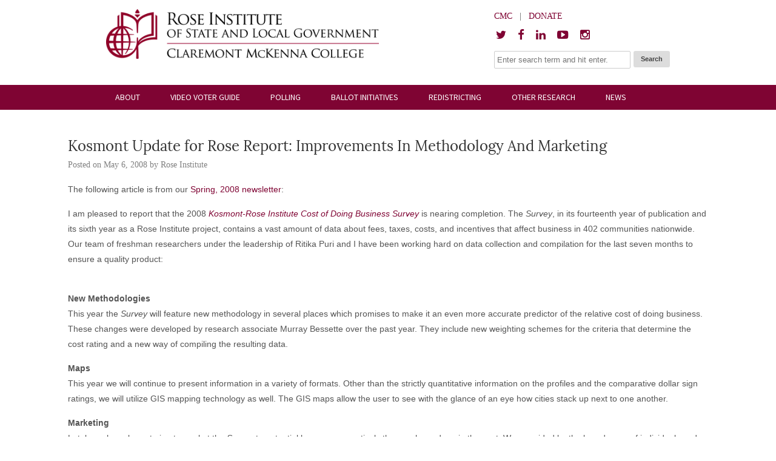

--- FILE ---
content_type: text/html; charset=UTF-8
request_url: https://roseinstitute.org/295/
body_size: 13522
content:
<!DOCTYPE HTML><html lang="en-US">

<head>
<meta charset="UTF-8" />
<link rel="profile" href="http://gmpg.org/xfn/11" />
<title>Kosmont Update for Rose Report: Improvements In Methodology And Marketing | The Rose Institute of State and Local Government</title>
<meta name='robots' content='max-image-preview:large' />
	<style>img:is([sizes="auto" i], [sizes^="auto," i]) { contain-intrinsic-size: 3000px 1500px }</style>
	<link rel='dns-prefetch' href='//maps.googleapis.com' />
<link rel='dns-prefetch' href='//use.typekit.net' />
<link rel="canonical" href="https://roseinstitute.org/295/" />
		<!-- This site uses the Google Analytics by MonsterInsights plugin v9.6.1 - Using Analytics tracking - https://www.monsterinsights.com/ -->
							<script src="//www.googletagmanager.com/gtag/js?id=G-PRDQELMHWE"  data-cfasync="false" data-wpfc-render="false" type="text/javascript" async></script>
			<script data-cfasync="false" data-wpfc-render="false" type="text/javascript">
				var mi_version = '9.6.1';
				var mi_track_user = true;
				var mi_no_track_reason = '';
								var MonsterInsightsDefaultLocations = {"page_location":"https:\/\/roseinstitute.org\/295\/"};
								if ( typeof MonsterInsightsPrivacyGuardFilter === 'function' ) {
					var MonsterInsightsLocations = (typeof MonsterInsightsExcludeQuery === 'object') ? MonsterInsightsPrivacyGuardFilter( MonsterInsightsExcludeQuery ) : MonsterInsightsPrivacyGuardFilter( MonsterInsightsDefaultLocations );
				} else {
					var MonsterInsightsLocations = (typeof MonsterInsightsExcludeQuery === 'object') ? MonsterInsightsExcludeQuery : MonsterInsightsDefaultLocations;
				}

								var disableStrs = [
										'ga-disable-G-PRDQELMHWE',
									];

				/* Function to detect opted out users */
				function __gtagTrackerIsOptedOut() {
					for (var index = 0; index < disableStrs.length; index++) {
						if (document.cookie.indexOf(disableStrs[index] + '=true') > -1) {
							return true;
						}
					}

					return false;
				}

				/* Disable tracking if the opt-out cookie exists. */
				if (__gtagTrackerIsOptedOut()) {
					for (var index = 0; index < disableStrs.length; index++) {
						window[disableStrs[index]] = true;
					}
				}

				/* Opt-out function */
				function __gtagTrackerOptout() {
					for (var index = 0; index < disableStrs.length; index++) {
						document.cookie = disableStrs[index] + '=true; expires=Thu, 31 Dec 2099 23:59:59 UTC; path=/';
						window[disableStrs[index]] = true;
					}
				}

				if ('undefined' === typeof gaOptout) {
					function gaOptout() {
						__gtagTrackerOptout();
					}
				}
								window.dataLayer = window.dataLayer || [];

				window.MonsterInsightsDualTracker = {
					helpers: {},
					trackers: {},
				};
				if (mi_track_user) {
					function __gtagDataLayer() {
						dataLayer.push(arguments);
					}

					function __gtagTracker(type, name, parameters) {
						if (!parameters) {
							parameters = {};
						}

						if (parameters.send_to) {
							__gtagDataLayer.apply(null, arguments);
							return;
						}

						if (type === 'event') {
														parameters.send_to = monsterinsights_frontend.v4_id;
							var hookName = name;
							if (typeof parameters['event_category'] !== 'undefined') {
								hookName = parameters['event_category'] + ':' + name;
							}

							if (typeof MonsterInsightsDualTracker.trackers[hookName] !== 'undefined') {
								MonsterInsightsDualTracker.trackers[hookName](parameters);
							} else {
								__gtagDataLayer('event', name, parameters);
							}
							
						} else {
							__gtagDataLayer.apply(null, arguments);
						}
					}

					__gtagTracker('js', new Date());
					__gtagTracker('set', {
						'developer_id.dZGIzZG': true,
											});
					if ( MonsterInsightsLocations.page_location ) {
						__gtagTracker('set', MonsterInsightsLocations);
					}
										__gtagTracker('config', 'G-PRDQELMHWE', {"forceSSL":"true","link_attribution":"true"} );
															window.gtag = __gtagTracker;										(function () {
						/* https://developers.google.com/analytics/devguides/collection/analyticsjs/ */
						/* ga and __gaTracker compatibility shim. */
						var noopfn = function () {
							return null;
						};
						var newtracker = function () {
							return new Tracker();
						};
						var Tracker = function () {
							return null;
						};
						var p = Tracker.prototype;
						p.get = noopfn;
						p.set = noopfn;
						p.send = function () {
							var args = Array.prototype.slice.call(arguments);
							args.unshift('send');
							__gaTracker.apply(null, args);
						};
						var __gaTracker = function () {
							var len = arguments.length;
							if (len === 0) {
								return;
							}
							var f = arguments[len - 1];
							if (typeof f !== 'object' || f === null || typeof f.hitCallback !== 'function') {
								if ('send' === arguments[0]) {
									var hitConverted, hitObject = false, action;
									if ('event' === arguments[1]) {
										if ('undefined' !== typeof arguments[3]) {
											hitObject = {
												'eventAction': arguments[3],
												'eventCategory': arguments[2],
												'eventLabel': arguments[4],
												'value': arguments[5] ? arguments[5] : 1,
											}
										}
									}
									if ('pageview' === arguments[1]) {
										if ('undefined' !== typeof arguments[2]) {
											hitObject = {
												'eventAction': 'page_view',
												'page_path': arguments[2],
											}
										}
									}
									if (typeof arguments[2] === 'object') {
										hitObject = arguments[2];
									}
									if (typeof arguments[5] === 'object') {
										Object.assign(hitObject, arguments[5]);
									}
									if ('undefined' !== typeof arguments[1].hitType) {
										hitObject = arguments[1];
										if ('pageview' === hitObject.hitType) {
											hitObject.eventAction = 'page_view';
										}
									}
									if (hitObject) {
										action = 'timing' === arguments[1].hitType ? 'timing_complete' : hitObject.eventAction;
										hitConverted = mapArgs(hitObject);
										__gtagTracker('event', action, hitConverted);
									}
								}
								return;
							}

							function mapArgs(args) {
								var arg, hit = {};
								var gaMap = {
									'eventCategory': 'event_category',
									'eventAction': 'event_action',
									'eventLabel': 'event_label',
									'eventValue': 'event_value',
									'nonInteraction': 'non_interaction',
									'timingCategory': 'event_category',
									'timingVar': 'name',
									'timingValue': 'value',
									'timingLabel': 'event_label',
									'page': 'page_path',
									'location': 'page_location',
									'title': 'page_title',
									'referrer' : 'page_referrer',
								};
								for (arg in args) {
																		if (!(!args.hasOwnProperty(arg) || !gaMap.hasOwnProperty(arg))) {
										hit[gaMap[arg]] = args[arg];
									} else {
										hit[arg] = args[arg];
									}
								}
								return hit;
							}

							try {
								f.hitCallback();
							} catch (ex) {
							}
						};
						__gaTracker.create = newtracker;
						__gaTracker.getByName = newtracker;
						__gaTracker.getAll = function () {
							return [];
						};
						__gaTracker.remove = noopfn;
						__gaTracker.loaded = true;
						window['__gaTracker'] = __gaTracker;
					})();
									} else {
										console.log("");
					(function () {
						function __gtagTracker() {
							return null;
						}

						window['__gtagTracker'] = __gtagTracker;
						window['gtag'] = __gtagTracker;
					})();
									}
			</script>
				<!-- / Google Analytics by MonsterInsights -->
		<script type="text/javascript">
/* <![CDATA[ */
window._wpemojiSettings = {"baseUrl":"https:\/\/s.w.org\/images\/core\/emoji\/16.0.1\/72x72\/","ext":".png","svgUrl":"https:\/\/s.w.org\/images\/core\/emoji\/16.0.1\/svg\/","svgExt":".svg","source":{"concatemoji":"https:\/\/s10294.pcdn.co\/wp-includes\/js\/wp-emoji-release.min.js?ver=6.8.3"}};
/*! This file is auto-generated */
!function(s,n){var o,i,e;function c(e){try{var t={supportTests:e,timestamp:(new Date).valueOf()};sessionStorage.setItem(o,JSON.stringify(t))}catch(e){}}function p(e,t,n){e.clearRect(0,0,e.canvas.width,e.canvas.height),e.fillText(t,0,0);var t=new Uint32Array(e.getImageData(0,0,e.canvas.width,e.canvas.height).data),a=(e.clearRect(0,0,e.canvas.width,e.canvas.height),e.fillText(n,0,0),new Uint32Array(e.getImageData(0,0,e.canvas.width,e.canvas.height).data));return t.every(function(e,t){return e===a[t]})}function u(e,t){e.clearRect(0,0,e.canvas.width,e.canvas.height),e.fillText(t,0,0);for(var n=e.getImageData(16,16,1,1),a=0;a<n.data.length;a++)if(0!==n.data[a])return!1;return!0}function f(e,t,n,a){switch(t){case"flag":return n(e,"\ud83c\udff3\ufe0f\u200d\u26a7\ufe0f","\ud83c\udff3\ufe0f\u200b\u26a7\ufe0f")?!1:!n(e,"\ud83c\udde8\ud83c\uddf6","\ud83c\udde8\u200b\ud83c\uddf6")&&!n(e,"\ud83c\udff4\udb40\udc67\udb40\udc62\udb40\udc65\udb40\udc6e\udb40\udc67\udb40\udc7f","\ud83c\udff4\u200b\udb40\udc67\u200b\udb40\udc62\u200b\udb40\udc65\u200b\udb40\udc6e\u200b\udb40\udc67\u200b\udb40\udc7f");case"emoji":return!a(e,"\ud83e\udedf")}return!1}function g(e,t,n,a){var r="undefined"!=typeof WorkerGlobalScope&&self instanceof WorkerGlobalScope?new OffscreenCanvas(300,150):s.createElement("canvas"),o=r.getContext("2d",{willReadFrequently:!0}),i=(o.textBaseline="top",o.font="600 32px Arial",{});return e.forEach(function(e){i[e]=t(o,e,n,a)}),i}function t(e){var t=s.createElement("script");t.src=e,t.defer=!0,s.head.appendChild(t)}"undefined"!=typeof Promise&&(o="wpEmojiSettingsSupports",i=["flag","emoji"],n.supports={everything:!0,everythingExceptFlag:!0},e=new Promise(function(e){s.addEventListener("DOMContentLoaded",e,{once:!0})}),new Promise(function(t){var n=function(){try{var e=JSON.parse(sessionStorage.getItem(o));if("object"==typeof e&&"number"==typeof e.timestamp&&(new Date).valueOf()<e.timestamp+604800&&"object"==typeof e.supportTests)return e.supportTests}catch(e){}return null}();if(!n){if("undefined"!=typeof Worker&&"undefined"!=typeof OffscreenCanvas&&"undefined"!=typeof URL&&URL.createObjectURL&&"undefined"!=typeof Blob)try{var e="postMessage("+g.toString()+"("+[JSON.stringify(i),f.toString(),p.toString(),u.toString()].join(",")+"));",a=new Blob([e],{type:"text/javascript"}),r=new Worker(URL.createObjectURL(a),{name:"wpTestEmojiSupports"});return void(r.onmessage=function(e){c(n=e.data),r.terminate(),t(n)})}catch(e){}c(n=g(i,f,p,u))}t(n)}).then(function(e){for(var t in e)n.supports[t]=e[t],n.supports.everything=n.supports.everything&&n.supports[t],"flag"!==t&&(n.supports.everythingExceptFlag=n.supports.everythingExceptFlag&&n.supports[t]);n.supports.everythingExceptFlag=n.supports.everythingExceptFlag&&!n.supports.flag,n.DOMReady=!1,n.readyCallback=function(){n.DOMReady=!0}}).then(function(){return e}).then(function(){var e;n.supports.everything||(n.readyCallback(),(e=n.source||{}).concatemoji?t(e.concatemoji):e.wpemoji&&e.twemoji&&(t(e.twemoji),t(e.wpemoji)))}))}((window,document),window._wpemojiSettings);
/* ]]> */
</script>


<!-- Stylesheets -->
<link rel='stylesheet' id='headway-google-fonts' href='//fonts.googleapis.com/css?family=Source+Sans+Pro%3A200%2C200italic%2C300%2C300italic%2Cregular%2Citalic%2C600%2C600italic%2C700%2C700italic%2C900%2C900italic|Source+Sans+Pro%3A200%2C200italic%2C300%2C300italic%2Cregular%2Citalic%2C600%2C600italic%2C700%2C700italic%2C900%2C900italic' type='text/css' media='all' />
<link rel='stylesheet' id='headway-slicknav-css' href='https://s10294.pcdn.co/wp-content/themes/headway/library/design/media/css/slicknav.css?ver=6.8.3' type='text/css' media='all' />
<link rel='stylesheet' id='headway-general-https-css' href='https://s10294.pcdn.co/wp-content/uploads/headway/cache/general-https-8848445.css?ver=6.8.3' type='text/css' media='all' />
<link rel='stylesheet' id='headway-layout-https-css' href='https://s10294.pcdn.co/wp-content/uploads/headway/cache/layout-https-f62e23c.css?ver=6.8.3' type='text/css' media='all' />
<link rel='stylesheet' id='headway-responsive-grid-https-css' href='https://s10294.pcdn.co/wp-content/uploads/headway/cache/responsive-grid-https-4042821.css?ver=6.8.3' type='text/css' media='all' />
<style id='wp-emoji-styles-inline-css' type='text/css'>

	img.wp-smiley, img.emoji {
		display: inline !important;
		border: none !important;
		box-shadow: none !important;
		height: 1em !important;
		width: 1em !important;
		margin: 0 0.07em !important;
		vertical-align: -0.1em !important;
		background: none !important;
		padding: 0 !important;
	}
</style>
<link rel='stylesheet' id='wp-block-library-css' href='https://s10294.pcdn.co/wp-includes/css/dist/block-library/style.min.css?ver=6.8.3' type='text/css' media='all' />
<style id='classic-theme-styles-inline-css' type='text/css'>
/*! This file is auto-generated */
.wp-block-button__link{color:#fff;background-color:#32373c;border-radius:9999px;box-shadow:none;text-decoration:none;padding:calc(.667em + 2px) calc(1.333em + 2px);font-size:1.125em}.wp-block-file__button{background:#32373c;color:#fff;text-decoration:none}
</style>
<style id='global-styles-inline-css' type='text/css'>
:root{--wp--preset--aspect-ratio--square: 1;--wp--preset--aspect-ratio--4-3: 4/3;--wp--preset--aspect-ratio--3-4: 3/4;--wp--preset--aspect-ratio--3-2: 3/2;--wp--preset--aspect-ratio--2-3: 2/3;--wp--preset--aspect-ratio--16-9: 16/9;--wp--preset--aspect-ratio--9-16: 9/16;--wp--preset--color--black: #000000;--wp--preset--color--cyan-bluish-gray: #abb8c3;--wp--preset--color--white: #ffffff;--wp--preset--color--pale-pink: #f78da7;--wp--preset--color--vivid-red: #cf2e2e;--wp--preset--color--luminous-vivid-orange: #ff6900;--wp--preset--color--luminous-vivid-amber: #fcb900;--wp--preset--color--light-green-cyan: #7bdcb5;--wp--preset--color--vivid-green-cyan: #00d084;--wp--preset--color--pale-cyan-blue: #8ed1fc;--wp--preset--color--vivid-cyan-blue: #0693e3;--wp--preset--color--vivid-purple: #9b51e0;--wp--preset--gradient--vivid-cyan-blue-to-vivid-purple: linear-gradient(135deg,rgba(6,147,227,1) 0%,rgb(155,81,224) 100%);--wp--preset--gradient--light-green-cyan-to-vivid-green-cyan: linear-gradient(135deg,rgb(122,220,180) 0%,rgb(0,208,130) 100%);--wp--preset--gradient--luminous-vivid-amber-to-luminous-vivid-orange: linear-gradient(135deg,rgba(252,185,0,1) 0%,rgba(255,105,0,1) 100%);--wp--preset--gradient--luminous-vivid-orange-to-vivid-red: linear-gradient(135deg,rgba(255,105,0,1) 0%,rgb(207,46,46) 100%);--wp--preset--gradient--very-light-gray-to-cyan-bluish-gray: linear-gradient(135deg,rgb(238,238,238) 0%,rgb(169,184,195) 100%);--wp--preset--gradient--cool-to-warm-spectrum: linear-gradient(135deg,rgb(74,234,220) 0%,rgb(151,120,209) 20%,rgb(207,42,186) 40%,rgb(238,44,130) 60%,rgb(251,105,98) 80%,rgb(254,248,76) 100%);--wp--preset--gradient--blush-light-purple: linear-gradient(135deg,rgb(255,206,236) 0%,rgb(152,150,240) 100%);--wp--preset--gradient--blush-bordeaux: linear-gradient(135deg,rgb(254,205,165) 0%,rgb(254,45,45) 50%,rgb(107,0,62) 100%);--wp--preset--gradient--luminous-dusk: linear-gradient(135deg,rgb(255,203,112) 0%,rgb(199,81,192) 50%,rgb(65,88,208) 100%);--wp--preset--gradient--pale-ocean: linear-gradient(135deg,rgb(255,245,203) 0%,rgb(182,227,212) 50%,rgb(51,167,181) 100%);--wp--preset--gradient--electric-grass: linear-gradient(135deg,rgb(202,248,128) 0%,rgb(113,206,126) 100%);--wp--preset--gradient--midnight: linear-gradient(135deg,rgb(2,3,129) 0%,rgb(40,116,252) 100%);--wp--preset--font-size--small: 13px;--wp--preset--font-size--medium: 20px;--wp--preset--font-size--large: 36px;--wp--preset--font-size--x-large: 42px;--wp--preset--spacing--20: 0.44rem;--wp--preset--spacing--30: 0.67rem;--wp--preset--spacing--40: 1rem;--wp--preset--spacing--50: 1.5rem;--wp--preset--spacing--60: 2.25rem;--wp--preset--spacing--70: 3.38rem;--wp--preset--spacing--80: 5.06rem;--wp--preset--shadow--natural: 6px 6px 9px rgba(0, 0, 0, 0.2);--wp--preset--shadow--deep: 12px 12px 50px rgba(0, 0, 0, 0.4);--wp--preset--shadow--sharp: 6px 6px 0px rgba(0, 0, 0, 0.2);--wp--preset--shadow--outlined: 6px 6px 0px -3px rgba(255, 255, 255, 1), 6px 6px rgba(0, 0, 0, 1);--wp--preset--shadow--crisp: 6px 6px 0px rgba(0, 0, 0, 1);}:where(.is-layout-flex){gap: 0.5em;}:where(.is-layout-grid){gap: 0.5em;}body .is-layout-flex{display: flex;}.is-layout-flex{flex-wrap: wrap;align-items: center;}.is-layout-flex > :is(*, div){margin: 0;}body .is-layout-grid{display: grid;}.is-layout-grid > :is(*, div){margin: 0;}:where(.wp-block-columns.is-layout-flex){gap: 2em;}:where(.wp-block-columns.is-layout-grid){gap: 2em;}:where(.wp-block-post-template.is-layout-flex){gap: 1.25em;}:where(.wp-block-post-template.is-layout-grid){gap: 1.25em;}.has-black-color{color: var(--wp--preset--color--black) !important;}.has-cyan-bluish-gray-color{color: var(--wp--preset--color--cyan-bluish-gray) !important;}.has-white-color{color: var(--wp--preset--color--white) !important;}.has-pale-pink-color{color: var(--wp--preset--color--pale-pink) !important;}.has-vivid-red-color{color: var(--wp--preset--color--vivid-red) !important;}.has-luminous-vivid-orange-color{color: var(--wp--preset--color--luminous-vivid-orange) !important;}.has-luminous-vivid-amber-color{color: var(--wp--preset--color--luminous-vivid-amber) !important;}.has-light-green-cyan-color{color: var(--wp--preset--color--light-green-cyan) !important;}.has-vivid-green-cyan-color{color: var(--wp--preset--color--vivid-green-cyan) !important;}.has-pale-cyan-blue-color{color: var(--wp--preset--color--pale-cyan-blue) !important;}.has-vivid-cyan-blue-color{color: var(--wp--preset--color--vivid-cyan-blue) !important;}.has-vivid-purple-color{color: var(--wp--preset--color--vivid-purple) !important;}.has-black-background-color{background-color: var(--wp--preset--color--black) !important;}.has-cyan-bluish-gray-background-color{background-color: var(--wp--preset--color--cyan-bluish-gray) !important;}.has-white-background-color{background-color: var(--wp--preset--color--white) !important;}.has-pale-pink-background-color{background-color: var(--wp--preset--color--pale-pink) !important;}.has-vivid-red-background-color{background-color: var(--wp--preset--color--vivid-red) !important;}.has-luminous-vivid-orange-background-color{background-color: var(--wp--preset--color--luminous-vivid-orange) !important;}.has-luminous-vivid-amber-background-color{background-color: var(--wp--preset--color--luminous-vivid-amber) !important;}.has-light-green-cyan-background-color{background-color: var(--wp--preset--color--light-green-cyan) !important;}.has-vivid-green-cyan-background-color{background-color: var(--wp--preset--color--vivid-green-cyan) !important;}.has-pale-cyan-blue-background-color{background-color: var(--wp--preset--color--pale-cyan-blue) !important;}.has-vivid-cyan-blue-background-color{background-color: var(--wp--preset--color--vivid-cyan-blue) !important;}.has-vivid-purple-background-color{background-color: var(--wp--preset--color--vivid-purple) !important;}.has-black-border-color{border-color: var(--wp--preset--color--black) !important;}.has-cyan-bluish-gray-border-color{border-color: var(--wp--preset--color--cyan-bluish-gray) !important;}.has-white-border-color{border-color: var(--wp--preset--color--white) !important;}.has-pale-pink-border-color{border-color: var(--wp--preset--color--pale-pink) !important;}.has-vivid-red-border-color{border-color: var(--wp--preset--color--vivid-red) !important;}.has-luminous-vivid-orange-border-color{border-color: var(--wp--preset--color--luminous-vivid-orange) !important;}.has-luminous-vivid-amber-border-color{border-color: var(--wp--preset--color--luminous-vivid-amber) !important;}.has-light-green-cyan-border-color{border-color: var(--wp--preset--color--light-green-cyan) !important;}.has-vivid-green-cyan-border-color{border-color: var(--wp--preset--color--vivid-green-cyan) !important;}.has-pale-cyan-blue-border-color{border-color: var(--wp--preset--color--pale-cyan-blue) !important;}.has-vivid-cyan-blue-border-color{border-color: var(--wp--preset--color--vivid-cyan-blue) !important;}.has-vivid-purple-border-color{border-color: var(--wp--preset--color--vivid-purple) !important;}.has-vivid-cyan-blue-to-vivid-purple-gradient-background{background: var(--wp--preset--gradient--vivid-cyan-blue-to-vivid-purple) !important;}.has-light-green-cyan-to-vivid-green-cyan-gradient-background{background: var(--wp--preset--gradient--light-green-cyan-to-vivid-green-cyan) !important;}.has-luminous-vivid-amber-to-luminous-vivid-orange-gradient-background{background: var(--wp--preset--gradient--luminous-vivid-amber-to-luminous-vivid-orange) !important;}.has-luminous-vivid-orange-to-vivid-red-gradient-background{background: var(--wp--preset--gradient--luminous-vivid-orange-to-vivid-red) !important;}.has-very-light-gray-to-cyan-bluish-gray-gradient-background{background: var(--wp--preset--gradient--very-light-gray-to-cyan-bluish-gray) !important;}.has-cool-to-warm-spectrum-gradient-background{background: var(--wp--preset--gradient--cool-to-warm-spectrum) !important;}.has-blush-light-purple-gradient-background{background: var(--wp--preset--gradient--blush-light-purple) !important;}.has-blush-bordeaux-gradient-background{background: var(--wp--preset--gradient--blush-bordeaux) !important;}.has-luminous-dusk-gradient-background{background: var(--wp--preset--gradient--luminous-dusk) !important;}.has-pale-ocean-gradient-background{background: var(--wp--preset--gradient--pale-ocean) !important;}.has-electric-grass-gradient-background{background: var(--wp--preset--gradient--electric-grass) !important;}.has-midnight-gradient-background{background: var(--wp--preset--gradient--midnight) !important;}.has-small-font-size{font-size: var(--wp--preset--font-size--small) !important;}.has-medium-font-size{font-size: var(--wp--preset--font-size--medium) !important;}.has-large-font-size{font-size: var(--wp--preset--font-size--large) !important;}.has-x-large-font-size{font-size: var(--wp--preset--font-size--x-large) !important;}
:where(.wp-block-post-template.is-layout-flex){gap: 1.25em;}:where(.wp-block-post-template.is-layout-grid){gap: 1.25em;}
:where(.wp-block-columns.is-layout-flex){gap: 2em;}:where(.wp-block-columns.is-layout-grid){gap: 2em;}
:root :where(.wp-block-pullquote){font-size: 1.5em;line-height: 1.6;}
</style>
<link rel='stylesheet' id='cpsh-shortcodes-css' href='https://s10294.pcdn.co/wp-content/plugins/column-shortcodes//assets/css/shortcodes.css?ver=1.0.1' type='text/css' media='all' />
<link rel='stylesheet' id='custom-typekit-css-css' href='https://use.typekit.net/izn3pos.css?ver=1.0.18' type='text/css' media='all' />
<link rel='stylesheet' id='tablepress-default-css' href='https://s10294.pcdn.co/wp-content/plugins/tablepress/css/build/default.css?ver=3.1.3' type='text/css' media='all' />
<link rel='stylesheet' id='tablepress-responsive-tables-css' href='https://s10294.pcdn.co/wp-content/plugins/tablepress-responsive-tables/css/tablepress-responsive.min.css?ver=1.8' type='text/css' media='all' />
<link rel='stylesheet' id='gca-column-styles-css' href='https://s10294.pcdn.co/wp-content/plugins/genesis-columns-advanced/css/gca-column-styles.css?ver=6.8.3' type='text/css' media='all' />


<!-- Scripts -->
<script type="text/javascript" id="jquery-core-js-extra">
/* <![CDATA[ */
var SDT_DATA = {"ajaxurl":"https:\/\/roseinstitute.org\/wp-admin\/admin-ajax.php","siteUrl":"https:\/\/roseinstitute.org\/","pluginsUrl":"https:\/\/roseinstitute.org\/wp-content\/plugins","isAdmin":""};
/* ]]> */
</script>
<script type="text/javascript" src="https://s10294.pcdn.co/wp-includes/js/jquery/jquery.min.js?ver=3.7.1" id="jquery-core-js"></script>
<script type="text/javascript" src="https://s10294.pcdn.co/wp-includes/js/jquery/jquery-migrate.min.js?ver=3.4.1" id="jquery-migrate-js"></script>
<script type="text/javascript" src="https://s10294.pcdn.co/wp-content/themes/headway/library/design/media/js/jquery.hoverintent.js?ver=6.8.3" id="jquery-hoverintent-js"></script>
<script type="text/javascript" src="https://s10294.pcdn.co/wp-content/themes/headway/library/blocks/navigation/js/jquery.superfish.js?ver=6.8.3" id="headway-superfish-js"></script>
<script type="text/javascript" src="https://s10294.pcdn.co/wp-content/themes/headway/library/design/media/js/jquery.slicknav.js?ver=6.8.3" id="headway-slicknav-js"></script>
<script type="text/javascript" src="https://s10294.pcdn.co/wp-content/uploads/headway/cache/block-dynamic-js-layout-index-https-d7c6f2a.js?ver=6.8.3" id="block-dynamic-js-layout-index-js"></script>
<script type="text/javascript" src="https://s10294.pcdn.co/wp-content/themes/headway/library/design/media/js/jquery.fitvids.js?ver=6.8.3" id="fitvids-js"></script>
<script type="text/javascript" src="https://s10294.pcdn.co/wp-content/uploads/headway/cache/responsive-grid-js-https-e6e6939.js?ver=6.8.3" id="headway-responsive-grid-js-https-js"></script>
<script type="text/javascript" src="https://s10294.pcdn.co/wp-content/plugins/google-analytics-for-wordpress/assets/js/frontend-gtag.min.js?ver=9.6.1" id="monsterinsights-frontend-script-js" async="async" data-wp-strategy="async"></script>
<script data-cfasync="false" data-wpfc-render="false" type="text/javascript" id='monsterinsights-frontend-script-js-extra'>/* <![CDATA[ */
var monsterinsights_frontend = {"js_events_tracking":"true","download_extensions":"doc,pdf,ppt,zip,xls,docx,pptx,xlsx","inbound_paths":"[{\"path\":\"\\\/go\\\/\",\"label\":\"affiliate\"},{\"path\":\"\\\/recommend\\\/\",\"label\":\"affiliate\"}]","home_url":"https:\/\/roseinstitute.org","hash_tracking":"false","v4_id":"G-PRDQELMHWE"};/* ]]> */
</script>

<!--[if lt IE 9]>
<script src="https://s10294.pcdn.co/wp-content/themes/headway/library/design/media/js/html5shiv.js"></script>
<![endif]-->

<!--[if lt IE 8]>
<script src="https://s10294.pcdn.co/wp-content/themes/headway/library/design/media/js/ie8.js"></script>
<![endif]-->

<link rel="stylesheet" href="https://maxcdn.bootstrapcdn.com/font-awesome/4.4.0/css/font-awesome.min.css">

<script>
  (function(i,s,o,g,r,a,m){i['GoogleAnalyticsObject']=r;i[r]=i[r]||function(){
  (i[r].q=i[r].q||[]).push(arguments)},i[r].l=1*new Date();a=s.createElement(o),
  m=s.getElementsByTagName(o)[0];a.async=1;a.src=g;m.parentNode.insertBefore(a,m)
  })(window,document,'script','https://www.google-analytics.com/analytics.js','ga');

  ga('create', 'UA-18999737-10', 'auto');
  ga('send', 'pageview');

</script>

		<!-- Extras -->
		<link rel="alternate" type="application/rss+xml" href="https://roseinstitute.org/feed/" title="The Rose Institute of State and Local Government" />
		<link rel="pingback" href="https://roseinstitute.org/xmlrpc.php" />
		<meta name="viewport" content="width=device-width, minimum-scale=1.0, maximum-scale=1.0" />
<link rel="alternate" type="application/rss+xml" title="The Rose Institute of State and Local Government &raquo; Feed" href="https://roseinstitute.org/feed/" />
<link rel="alternate" type="application/rss+xml" title="The Rose Institute of State and Local Government &raquo; Comments Feed" href="https://roseinstitute.org/comments/feed/" />
<link rel="https://api.w.org/" href="https://roseinstitute.org/wp-json/" /><link rel="alternate" title="JSON" type="application/json" href="https://roseinstitute.org/wp-json/wp/v2/posts/393" /><link rel="EditURI" type="application/rsd+xml" title="RSD" href="https://roseinstitute.org/xmlrpc.php?rsd" />
<meta name="generator" content="WordPress 6.8.3" />
<link rel='shortlink' href='https://roseinstitute.org/?p=393' />
<link rel="alternate" title="oEmbed (JSON)" type="application/json+oembed" href="https://roseinstitute.org/wp-json/oembed/1.0/embed?url=https%3A%2F%2Froseinstitute.org%2F295%2F" />
<link rel="alternate" title="oEmbed (XML)" type="text/xml+oembed" href="https://roseinstitute.org/wp-json/oembed/1.0/embed?url=https%3A%2F%2Froseinstitute.org%2F295%2F&#038;format=xml" />
	<link href='https://fonts.googleapis.com/css?family=Yanone+Kaffeesatz' rel='stylesheet' type='text/css' />
	<link href='https://s10294.pcdn.co/wp-content/plugins/congresslookup/style.css' rel='stylesheet' type='text/css' />
	<link href='https://s10294.pcdn.co/wp-content/plugins/congresslookup/light.css' rel='stylesheet' type='text/css' /> 		<script type="text/javascript">
		var ajaxurl = "https:\/\/roseinstitute.org\/wp-admin\/admin-ajax.php";      
		var security = "e47dc0455d";
	</script>
<meta name="google-site-verification" content="Hl3wWgZjLioRhbW2g7numt0vnCDcwut1hEz6HQkQVYk" /><script>  document.addEventListener('DOMContentLoaded', function() {
        var youtubeLink = document.querySelector('a[href="https://www.youtube.com/channel/UCO-jpS-Yfo92l_wgcR2nTEQ"]');
		
        if (youtubeLink) {
            youtubeLink.onclick = function(event) {
                event.preventDefault(); // Prevent the default action
                window.location.href = 'https://youtube.com/@RoseInstitute'; 
            };
        }
    });</script><link rel="icon" href="https://s10294.pcdn.co/wp-content/uploads/2025/01/cropped-Institutes_square_Rose-32x32.png" sizes="32x32" />
<link rel="icon" href="https://s10294.pcdn.co/wp-content/uploads/2025/01/cropped-Institutes_square_Rose-192x192.png" sizes="192x192" />
<link rel="apple-touch-icon" href="https://s10294.pcdn.co/wp-content/uploads/2025/01/cropped-Institutes_square_Rose-180x180.png" />
<meta name="msapplication-TileImage" content="https://s10294.pcdn.co/wp-content/uploads/2025/01/cropped-Institutes_square_Rose-270x270.png" />
		<style type="text/css" id="wp-custom-css">
			/*
You can add your own CSS here.

Click the help icon above to learn more.
*/
.page-id-11549 {hr 
height:5px;
width:50%;
background-color:#74001C;
}
.page-id-0 {font-family: 'lato', sans-serif;}

.map-page .responsive-grid-active div#wrapper-w574888e71c2cb div.grid-container {
max-width: 1055.5px;  
}

p, p>a, li {
	font-family: 'Roboto', sans-serif;
}


h1, h2, h2>a, h3, h4, h4>a, h5, h6, h6>a {
	font-family: 'Lora', serif;
}

.one_third, .one_third_last {
	font-family: 'Roboto', sans-serif;
	margin-top: 0;
	padding:0;
}

.one_third, .one_third_last h2 {
		font-family: 'Lora', serif;
}

#gallery-1 .gallery-item {
	margin:15px;
	width:30% !important;
}
#gallery-1 img {
	border:none!important;
	border-radius: 30px;
	padding-bottom:10px;
	padding-right:10px;
	background-color: #74001c;
}

.wrapperz { display: grid; grid-template-columns: repeat(3, 1fr); gap: 10px; grid-auto-rows: minmax(100px, auto); margin:0 auto; } 
.grid-box {padding: 10px 20px; background-color: #EFDECD; border-radius: 30px;}
.grid-box h3 {color: #74001c}
.grid-box img {margin-bottom: 10px;}
    
@media only screen and (max-width: 736px) and (orientation: portrait) {
    .wrapperz {
      display: grid;
      grid-template-columns: repeat(1, 1fr) !important;
      gap: 15px;
      grid-auto-rows: minmax(150px, auto);
    }
}

@media only screen and (min-width: 981px) {
    .half {
      float: left;
      width: 50%;
    }
  }

@media only screen and (min-width: 630px) {
  .menu-clearance {
    margin-top: 6rem !important;
  }
}
		</style>
		
</head>

<body class="wp-singular post-template-default single single-post postid-393 single-format-standard wp-theme-headway metaslider-plugin custom safari webkit responsive-grid-enabled responsive-grid-active layout-single-post-393 layout-using-index" itemscope itemtype="http://schema.org/WebPage">


<div id="whitewrap">


<div id="wrapper-w57473024ff77f" class="wrapper wrapper-fluid wrapper-fixed-grid grid-12-50-30 wrapper-mirrored wrapper-mirroring-w57473024ff77f wrapper-original-w574888e795ed6 wrapper-first" data-alias="header-wrapper">

<div class="grid-container">
<section class="column grid-width-4 column-last grid-right grid-right-0" style="margin-top:5px">
<section class="column grid-width-3 column-last grid-right grid-right-1" style="margin-top:0px">
<div id="block-buo5748a9f29374e" class="block-type-custom-code block block-fluid-height" data-alias="quicklinks">
<div class="block-content">
<a href="https://www.cmc.edu">CMC</a>&nbsp;&nbsp; | &nbsp;&nbsp;<a href="https://online.cmc.edu/institutes/rose-donation-page">DONATE</a>
</div><!-- .block-content -->

</div>
</section><!-- .column --><div id="block-bt55805416333dec" class="block-type-custom-code block block-fluid-height" style="margin-top: -2px;" data-alias="">
<div class="block-content">
<div style="margin:3px;"><a href="http://www.twitter.com/roseinstitute" target="_blank"><span style="margin-right:15px;text-align:center;" class="fa fa-twitter fa-lg"></span><span style="display: none">Twitter</span></a>
<a href="https://www.facebook.com/RoseInstitute" target="_blank"><span style="margin-right:15px;" class="fa fa-facebook fa-lg"></span><span style="display: none">Facebook</span></a>
<a href="http://www.linkedin.com/company/rose-institute-of-state-and-local-government" target="_blank"><span style="margin-right:15px;" class="fa fa-linkedin fa-lg"></span><span style="display: none">LinkedIn</span></a>
<a href="https://www.youtube.com/channel/UCO-jpS-Yfo92l_wgcR2nTEQ" target="_blank"><span style="margin-right:15px;" class="fa fa-youtube-play fa-lg"></span><span style="display: none">YouTube</span></a>
<a href="https://www.instagram.com/rose_institute/" target="_blank"><span style="margin-right:15px;" class="fa fa-instagram fa-lg"></span><span style="display: none">Instagram</span></a>
</div>
</div><!-- .block-content -->

</div>
<div id="block-bn5574730b3e71d9" class="block-type-search block block-fluid-height" style="margin-top: 6px;" data-alias="">
<div class="block-content">
<form method="get" id="searchform-bn5574730b3e71d9" class="search-form search-button-visible" action="https://roseinstitute.org/">
<input type="submit" class="submit" name="submit" id="searchsubmit-bn5574730b3e71d9" value="Search" />
<div><input id="search-bn5574730b3e71d9" class="field" type="text" name="s" value="" placeholder="Enter search term and hit enter." /></div>
</form>

</div><!-- .block-content -->

</div>
</section><!-- .column --><section class="column grid-width-6 column-1 grid-left grid-left-0" style="margin-top:0px">
<header id="block-bnl5747308518db5" class="block-type-header block block-fixed-height" data-alias="" itemscope="" itemtype="http://schema.org/WPHeader">
<div class="block-content">
<a href="https://roseinstitute.org" class="banner-image"><img src="https://s10294.pcdn.co/wp-content/uploads/2013/12/roselogo-1024x186-2.png" alt="The Rose Institute of State and Local Government" /></a>
</div><!-- .block-content -->

</header>
</section><!-- .column --></div><!-- .grid-container -->

</div>

<div id="wrapper-w574731a90b461" class="wrapper wrapper-fluid wrapper-fixed-grid grid-12-50-30 wrapper-mirrored wrapper-mirroring-w574731a90b461 wrapper-original-w574888e788fb9" data-alias="nav-wrapper">

<div class="grid-container">
<section class="column grid-width-12 column-1 grid-left grid-left-0" style="margin-top:0px">
<nav id="block-bij574731ca2420d" class="block-type-navigation block block-fluid-height" data-alias="home-menu-block" itemscope="" itemtype="http://schema.org/SiteNavigationElement">
<div class="block-content">
<div class="nav-horizontal nav-align-left responsive-menu-align-right"><ul id="menu-crime-justice" class="menu"><li id="menu-item-5141" class="menu-item menu-item-type-post_type menu-item-object-page menu-item-has-children menu-item-5141"><a href="https://roseinstitute.org/about/">About</a>
<ul class="sub-menu">
	<li id="menu-item-9310" class="menu-item menu-item-type-post_type menu-item-object-page menu-item-9310"><a href="https://roseinstitute.org/mission-statement/">Mission Statement</a></li>
	<li id="menu-item-4513" class="menu-item menu-item-type-post_type menu-item-object-page menu-item-4513"><a href="https://roseinstitute.org/about/history/">History</a></li>
	<li id="menu-item-2274" class="menu-item menu-item-type-post_type menu-item-object-page menu-item-has-children menu-item-2274"><a href="https://roseinstitute.org/staff/">Staff</a>
	<ul class="sub-menu">
		<li id="menu-item-9031" class="menu-item menu-item-type-post_type menu-item-object-page menu-item-9031"><a href="https://roseinstitute.org/?page_id=9019">Student Staff 2025-2026</a></li>
		<li id="menu-item-2249" class="menu-item menu-item-type-post_type menu-item-object-page menu-item-2249"><a href="https://roseinstitute.org/staff/senior-staff/">Senior Staff</a></li>
		<li id="menu-item-4685" class="menu-item menu-item-type-post_type menu-item-object-page menu-item-4685"><a href="https://roseinstitute.org/staff/faculty-affiliates/">Faculty Affiliates</a></li>
		<li id="menu-item-12538" class="menu-item menu-item-type-post_type menu-item-object-page menu-item-12538"><a href="https://roseinstitute.org/staff/research-affiliates/">Research Affiliates</a></li>
	</ul>
</li>
	<li id="menu-item-2187" class="menu-item menu-item-type-post_type menu-item-object-page menu-item-2187"><a href="https://roseinstitute.org/about/board/">Board of Governors</a></li>
	<li id="menu-item-9769" class="menu-item menu-item-type-post_type menu-item-object-page menu-item-9769"><a href="https://roseinstitute.org/speaker-series/">Speaker Series</a></li>
	<li id="menu-item-8628" class="menu-item menu-item-type-post_type menu-item-object-page menu-item-8628"><a href="https://roseinstitute.org/about/the-rose-institute-and-contract-projects/">Institute Contract Projects</a></li>
	<li id="menu-item-8963" class="menu-item menu-item-type-post_type menu-item-object-page menu-item-8963"><a href="https://roseinstitute.org/about/rose-award-for-excellence-in-public-service/">Rose Award for Excellence in Public Service</a></li>
	<li id="menu-item-10329" class="menu-item menu-item-type-post_type menu-item-object-page menu-item-10329"><a href="https://roseinstitute.org/rose-institute-alumni-society-2/">Rose Institute Alumni Society</a></li>
	<li id="menu-item-12687" class="menu-item menu-item-type-post_type menu-item-object-page menu-item-12687"><a href="https://roseinstitute.org/student-employment/">Student Employment</a></li>
</ul>
</li>
<li id="menu-item-12351" class="menu-item menu-item-type-post_type menu-item-object-page menu-item-has-children menu-item-12351"><a href="https://roseinstitute.org/video-voter-guide/">Video Voter Guide</a>
<ul class="sub-menu">
	<li id="menu-item-12350" class="menu-item menu-item-type-post_type menu-item-object-page menu-item-12350"><a href="https://roseinstitute.org/video-voter-guide/">Video Voter Guide 2024</a></li>
	<li id="menu-item-10943" class="menu-item menu-item-type-post_type menu-item-object-page menu-item-10943"><a href="https://roseinstitute.org/video-voter-2022/">Video Voter 2022</a></li>
	<li id="menu-item-10808" class="menu-item menu-item-type-custom menu-item-object-custom menu-item-10808"><a href="http://roseinstitute.org/video-voter-2020/">Video Voter 2020</a></li>
	<li id="menu-item-10805" class="menu-item menu-item-type-custom menu-item-object-custom menu-item-10805"><a href="http://roseinstitute.org/video-voter-2018/">Video Voter 2018</a></li>
	<li id="menu-item-10806" class="menu-item menu-item-type-custom menu-item-object-custom menu-item-10806"><a href="http://roseinstitute.org/2016-video-voter-guide/">Video Voter 2016</a></li>
	<li id="menu-item-10807" class="menu-item menu-item-type-custom menu-item-object-custom menu-item-10807"><a href="http://roseinstitute.org/research-overview/video-voter/2014-series/">Video Voter 2014</a></li>
</ul>
</li>
<li id="menu-item-12473" class="menu-item menu-item-type-post_type menu-item-object-page menu-item-has-children menu-item-12473"><a href="https://roseinstitute.org/2024-poll/">Polling</a>
<ul class="sub-menu">
	<li id="menu-item-12475" class="menu-item menu-item-type-post_type menu-item-object-page menu-item-12475"><a href="https://roseinstitute.org/2024-poll/">2024 Poll</a></li>
	<li id="menu-item-12474" class="menu-item menu-item-type-post_type menu-item-object-page menu-item-12474"><a href="https://roseinstitute.org/2022-poll/">2022 Poll</a></li>
</ul>
</li>
<li id="menu-item-8081" class="menu-item menu-item-type-post_type menu-item-object-page menu-item-has-children menu-item-8081"><a href="https://roseinstitute.org/initiatives/">Ballot Initiatives</a>
<ul class="sub-menu">
	<li id="menu-item-8249" class="menu-item menu-item-type-custom menu-item-object-custom menu-item-has-children menu-item-8249"><a href="#">Browse Initiatives</a>
	<ul class="sub-menu">
		<li id="menu-item-8252" class="menu-item menu-item-type-post_type menu-item-object-page menu-item-8252"><a href="https://roseinstitute.org/initiatives/all-approved-initiatives/">All Approved Initiatives by State</a></li>
		<li id="menu-item-8272" class="menu-item menu-item-type-post_type menu-item-object-page menu-item-8272"><a href="https://roseinstitute.org/initiatives/listing-of-individual-states/">Listing of Individual States</a></li>
		<li id="menu-item-8253" class="menu-item menu-item-type-post_type menu-item-object-page menu-item-8253"><a href="https://roseinstitute.org/initiatives/amendments/">Amendments</a></li>
		<li id="menu-item-8254" class="menu-item menu-item-type-post_type menu-item-object-page menu-item-8254"><a href="https://roseinstitute.org/initiatives/statutes/">Statutes</a></li>
		<li id="menu-item-8271" class="menu-item menu-item-type-post_type menu-item-object-page menu-item-8271"><a href="https://roseinstitute.org/types-of-initiatives/">Types of Initiatives</a></li>
		<li id="menu-item-8262" class="menu-item menu-item-type-post_type menu-item-object-page menu-item-8262"><a href="https://roseinstitute.org/initiatives/post-election-challenges/">Post Election Challenges</a></li>
	</ul>
</li>
	<li id="menu-item-8263" class="menu-item menu-item-type-post_type menu-item-object-page menu-item-8263"><a href="https://roseinstitute.org/initiatives/background-on-the-initiative-process/">Background on the Initiative Process</a></li>
	<li id="menu-item-8251" class="menu-item menu-item-type-post_type menu-item-object-page menu-item-8251"><a href="https://roseinstitute.org/initiatives/how-to-use-the-initiative-database/">How to Use the Initiative Database</a></li>
</ul>
</li>
<li id="menu-item-8080" class="menu-item menu-item-type-post_type menu-item-object-page menu-item-has-children menu-item-8080"><a href="https://roseinstitute.org/redistricting/">Redistricting</a>
<ul class="sub-menu">
	<li id="menu-item-10190" class="menu-item menu-item-type-custom menu-item-object-custom menu-item-10190"><a href="https://2021redistrictingconference.org/">Redistricting Conference (Sept 17, 2020)</a></li>
	<li id="menu-item-9907" class="menu-item menu-item-type-post_type menu-item-object-page menu-item-9907"><a href="https://roseinstitute.org/redistricting/">Redistricting</a></li>
	<li id="menu-item-8284" class="menu-item menu-item-type-post_type menu-item-object-page menu-item-8284"><a href="https://roseinstitute.org/redistricting/history/">History</a></li>
	<li id="menu-item-8285" class="menu-item menu-item-type-post_type menu-item-object-page menu-item-8285"><a href="https://roseinstitute.org/redistricting/courtcases/">Key Court Cases</a></li>
	<li id="menu-item-8288" class="menu-item menu-item-type-post_type menu-item-object-page menu-item-8288"><a href="https://roseinstitute.org/redistricting/redistricting-by-state/">Redistricting by State</a></li>
	<li id="menu-item-9668" class="menu-item menu-item-type-post_type menu-item-object-page menu-item-9668"><a href="https://roseinstitute.org/redistricting/rose-institute-releases-report-on-2020-census-and-population-projections/">2019 Report</a></li>
	<li id="menu-item-9909" class="menu-item menu-item-type-post_type menu-item-object-page menu-item-9909"><a href="https://roseinstitute.org/webinars-2020-census-and-the-new-redistricting-cycle/">Webinars: 2020 Census and the New Redistricting Cycle</a></li>
</ul>
</li>
<li id="menu-item-2268" class="menu-item menu-item-type-post_type menu-item-object-page menu-item-has-children menu-item-2268"><a href="https://roseinstitute.org/research-overview/">Other Research</a>
<ul class="sub-menu">
	<li id="menu-item-10767" class="menu-item menu-item-type-post_type menu-item-object-page menu-item-10767"><a href="https://roseinstitute.org/qa_ca_top-two/">Rose Institute Q&#038;A: CA’s Top-Two Election System</a></li>
	<li id="menu-item-10174" class="menu-item menu-item-type-post_type menu-item-object-page menu-item-10174"><a href="https://roseinstitute.org/federalism/">Federalism</a></li>
	<li id="menu-item-9512" class="menu-item menu-item-type-post_type menu-item-object-page menu-item-9512"><a href="https://roseinstitute.org/inland-empire-outlook/">Inland Empire Outlook</a></li>
	<li id="menu-item-6417" class="menu-item menu-item-type-post_type menu-item-object-page menu-item-6417"><a href="https://roseinstitute.org/rosereview/">Rose Review</a></li>
	<li id="menu-item-9974" class="menu-item menu-item-type-post_type menu-item-object-page menu-item-9974"><a href="https://roseinstitute.org/covid-19-the-cares-act-and-state-and-local-government/">COVID-19, the CARES Act and State and Local Government</a></li>
	<li id="menu-item-9510" class="menu-item menu-item-type-post_type menu-item-object-page menu-item-9510"><a href="https://roseinstitute.org/crime-justice/">Crime &#038; Justice</a></li>
	<li id="menu-item-9278" class="menu-item menu-item-type-post_type menu-item-object-page menu-item-9278"><a href="https://roseinstitute.org/white-papers-2/">White Papers</a></li>
	<li id="menu-item-4152" class="menu-item menu-item-type-post_type menu-item-object-page menu-item-4152"><a href="https://roseinstitute.org/research-overview/kosmont-rose-institute-cost-of-doing-business-survey/">Archive of Kosmont-Rose Institute Cost of Doing Business Survey</a></li>
	<li id="menu-item-8082" class="menu-item menu-item-type-post_type menu-item-object-page menu-item-has-children menu-item-8082"><a href="https://roseinstitute.org/socal-almanac/">SoCal Almanac</a>
	<ul class="sub-menu">
		<li id="menu-item-8274" class="menu-item menu-item-type-post_type menu-item-object-page menu-item-8274"><a href="https://roseinstitute.org/socal-almanac/counties/">Counties</a></li>
		<li id="menu-item-8279" class="menu-item menu-item-type-post_type menu-item-object-page menu-item-8279"><a href="https://roseinstitute.org/socal-almanac/cities-a-f/">Cities (A-F)</a></li>
		<li id="menu-item-8278" class="menu-item menu-item-type-post_type menu-item-object-page menu-item-8278"><a href="https://roseinstitute.org/socal-almanac/cities-g-k/">Cities (G-K)</a></li>
		<li id="menu-item-8277" class="menu-item menu-item-type-post_type menu-item-object-page menu-item-8277"><a href="https://roseinstitute.org/socal-almanac/cities-l-p/">Cities (L-P)</a></li>
		<li id="menu-item-8276" class="menu-item menu-item-type-post_type menu-item-object-page menu-item-8276"><a href="https://roseinstitute.org/socal-almanac/cities-q-u/">Cities (Q-U)</a></li>
		<li id="menu-item-8275" class="menu-item menu-item-type-post_type menu-item-object-page menu-item-8275"><a href="https://roseinstitute.org/socal-almanac/cities-v-z/">Cities (V-Z)</a></li>
		<li id="menu-item-8280" class="menu-item menu-item-type-post_type menu-item-object-page menu-item-8280"><a href="https://roseinstitute.org/socal-almanac-data/">Data</a></li>
	</ul>
</li>
	<li id="menu-item-5438" class="menu-item menu-item-type-custom menu-item-object-custom menu-item-5438"><a href="http://roseinstitute.org/research-repository/">Research Repository</a></li>
</ul>
</li>
<li id="menu-item-11205" class="menu-item menu-item-type-post_type menu-item-object-page menu-item-11205"><a href="https://roseinstitute.org/the-rose-institute-in-the-news-media/">News</a></li>
</ul></div>
</div><!-- .block-content -->

</nav>
</section><!-- .column --></div><!-- .grid-container -->

</div>

<div id="wrapper-w574888e71c2cb" class="wrapper wrapper-fluid wrapper-fixed-grid grid-12-50-30" data-alias="main-wrapper">

<div class="grid-container">
<section class="column grid-width-12 column-1 grid-left grid-left-0" style="margin-top:0px">
<div id="block-b0o574888fbde96a" class="featured-image-block block-type-content block block-fluid-height" data-alias="featured-image-block">
<div class="block-content">
<div class="loop"><article id="post-393" class="post-393 post type-post status-publish format-standard hentry category-archive category-rose-report author-mmoorecmc-edu default" itemscope itemtype="http://schema.org/CreativeWork"></article></div>
</div><!-- .block-content -->

</div>
<div id="block-bue574888fb8e61c" class="main-content-block block-type-content block block-fluid-height" style="margin-top: 15px;" data-alias="main-content-block">
<div class="block-content">
<div class="loop"><article id="post-393" class="post-393 post type-post status-publish format-standard hentry category-archive category-rose-report author-mmoorecmc-edu alt default" itemscope itemtype="http://schema.org/CreativeWork"><header><h1 class="entry-title" itemprop="headline">Kosmont Update for Rose Report: Improvements In Methodology And Marketing</h1><div class="entry-meta entry-meta-above">Posted on <time class="entry-date published updated" itemprop="datePublished" datetime="2008-05-06T06:56:32-07:00">May 6, 2008</time> by <span class="entry-author vcard" itemprop="author" itemscope itemtype="http://schema.org/Person"><a class="author-link fn nickname url" href="https://roseinstitute.org/author/mmoorecmc-edu/" title="View all posts by Rose Institute" itemprop="url"><span class="entry-author-name" itemprop="name">Rose Institute</span></a></span></div></header><div class="entry-content" itemprop="text"><p><small>The following article is from our <a href="http://www.claremontmckenna.edu/rose/TheRoseReport/Spring08.pdf" target="_blank">Spring, 2008 newsletter</a>:</small></p>
<p><small></small>I am pleased to report that the 2008 <a href="http://www.claremontmckenna.edu/rose/kosmont/CODBS.php" target="_blank"><em>Kosmont-Rose Institute Cost of Doing Business Survey</em></a> is nearing completion.  The <em>Survey</em>, in its fourteenth year of publication and its sixth year as a Rose Institute project, contains a vast amount of data about fees, taxes, costs, and incentives that affect business in 402 communities nationwide.  Our team of freshman researchers under the leadership of Ritika Puri and I have been working hard on data collection and compilation for the last seven months to ensure a quality product:</p>
<p><span id="more-393"></span><br />
<strong>New Methodologies</strong><br />
This year the <em>Survey</em> will feature new methodology in several places which promises to make it an even more accurate predictor of the relative cost of doing business.  These changes were developed by research associate Murray Bessette over the past year.  They include new weighting schemes for the criteria that determine the cost rating and a new way of compiling the resulting data.</p>
<p><strong>Maps</strong><br />
This year we will continue to present information in a variety of formats.  Other than the strictly quantitative information on the profiles and the comparative dollar sign ratings, we will utilize GIS mapping technology as well.  The GIS maps allow the user to see with the glance of an eye how cities stack up next to one another.</p>
<p><strong>Marketing</strong><br />
Lately we have been trying to market the <em>Survey</em> to potential buyers more actively than we have done in the past.  We are aided by the broad array of individuals and organizations that might be interested in our authoritative account of comparative city cost.  We have been in contact with the libraries at every major business school in the country.  We have also begun efforts to contact property developers, journalists, and corporations.  This attempt at active marketing of the <em>Survey</em> should yield increased publicity for the <em>Survey</em> and for the Institute.</p>
<p>As the new Manager of the <em>Kosmont-Rose Cost of Doing Business Survey</em> for the upcoming year, I hope to reshape the <em>Survey</em> to provide additional services to our users while maintaining the high standards of previous managers.<br /></p>
</div></article><div id="nav-below" class="loop-navigation single-post-navigation loop-utility loop-utility-below" itemscope itemtype="http://schema.org/SiteNavigationElement"><div class="nav-previous" itemprop="url"><a href="https://roseinstitute.org/298/" rel="prev"><span class="meta-nav">&larr;</span> Dr. Pitney on Inland Elections</a></div><div class="nav-next" itemprop="url"><a href="https://roseinstitute.org/299/" rel="next">Kosmont Survey Tells City Officals Business in LA is Expensive <span class="meta-nav">&rarr;</span></a></div></div><div id="comments"><p class="comments-closed">Sorry, comments are closed for this post.</p></div></div>
</div><!-- .block-content -->

</div>
</section><!-- .column --></div><!-- .grid-container -->

</div>

<div id="wrapper-w57473027ab94c" class="wrapper wrapper-fluid wrapper-fixed-grid grid-12-50-30 wrapper-mirrored wrapper-mirroring-w57473027ab94c wrapper-original-w574888e7e6593 wrapper-last" data-alias="footer-wrapper">

<div class="grid-container">
<section class="column grid-width-6 column-1 grid-left grid-left-0" style="margin-top:0px">
<aside id="block-b3d5747310fc534b" class="block-type-widget-area block block-fluid-height" data-alias="home-footer-widget-1" itemscope="" itemtype="http://schema.org/WPSideBar">
<div class="block-content">
<ul class="widget-area"><li id="text-4" class="widget widget_text">
			<div class="textwidget"><p>Kravis Center, Fourth Floor<br />
850 Columbia Ave<br />
Claremont, CA 91711<br />
Phone: (909) 621-8159</p>
</div>
		</li>
<li id="custom_html-2" class="widget_text widget widget_custom_html">
<div class="textwidget custom-html-widget"><script async src="https://siteimproveanalytics.com/js/siteanalyze_34300.js"></script></div></li>
</ul>
</div><!-- .block-content -->

</aside>
</section><!-- .column --><section class="column grid-width-6 column-last grid-right grid-right-0" style="margin-top:0px">
<aside id="block-byv5747311d7b906" class="block-type-widget-area block block-fluid-height" data-alias="home-footer-widget-2" itemscope="" itemtype="http://schema.org/WPSideBar">
<div class="block-content">
<ul class="widget-area"><li id="custom_html-4" class="widget_text widget widget_custom_html">
<div class="textwidget custom-html-widget"><a href="http://www.twitter.com/roseinstitute" target="_blank"><i style="margin-right:15px;" class="fa fa-twitter fa-lg"></i><span style="display: none">Twitter</span></a>
<a href="https://www.facebook.com/RoseInstitute" target="_blank"><i style="margin-right:15px;" class="fa fa-facebook fa-lg"></i><span style="display: none">Facebook</span></a>
<a href="http://www.linkedin.com/company/rose-institute-of-state-and-local-government" target="_blank"><i style="margin-right:15px;" class="fa fa-linkedin fa-lg"></i><span style="display: none">LinkedIn</span></a>
<a href="https://www.youtube.com/@RoseInstitute" target="_blank"><i style="margin-right:15px;" class="fa fa-youtube-play fa-lg"></i><span style="display: none">YouTube</span></a>
<a href="http://www.instagram.com/rose_institute/" target="_blank"><i style="margin-right:15px;" class="fa fa-instagram fa-lg"></i><span style="display: none">Instagram</span></a></div></li>
<li id="text-6" class="widget widget_text">
			<div class="textwidget"><p>Copyright ©️ 2025 The Rose Institute</p>
</div>
		</li>
</ul>
</div><!-- .block-content -->

</aside>
</section><!-- .column --></div><!-- .grid-container -->

</div>



<script type="speculationrules">
{"prefetch":[{"source":"document","where":{"and":[{"href_matches":"\/*"},{"not":{"href_matches":["\/wp-*.php","\/wp-admin\/*","\/wp-content\/uploads\/*","\/wp-content\/*","\/wp-content\/plugins\/*","\/wp-content\/themes\/headway\/*","\/*\\?(.+)"]}},{"not":{"selector_matches":"a[rel~=\"nofollow\"]"}},{"not":{"selector_matches":".no-prefetch, .no-prefetch a"}}]},"eagerness":"conservative"}]}
</script>
<script async src="https://siteimproveanalytics.com/js/siteanalyze_34300.js"></script><script type="text/javascript" src="https://s10294.pcdn.co/wp-content/plugins/data-tables-generator-by-supsystic/app/assets/js/dtgsnonce.js?ver=0.01" id="dtgs_nonce_frontend-js"></script>
<script type="text/javascript" id="dtgs_nonce_frontend-js-after">
/* <![CDATA[ */
var DTGS_NONCE_FRONTEND = "f01cd0eeeb"
/* ]]> */
</script>
<script type="text/javascript" src="https://maps.googleapis.com/maps/api/js?key&amp;ver=6.8.3" id="google_map_api-js"></script>


</div>



</body>


</html>

--- FILE ---
content_type: text/javascript
request_url: https://s10294.pcdn.co/wp-content/uploads/headway/cache/block-dynamic-js-layout-index-https-d7c6f2a.js?ver=6.8.3
body_size: 240
content:
jQuery(document).ready(function(){
					if ( typeof jQuery().superfish != "function" )
						return false;

					jQuery("#block-bij574731ca2420d").find("ul.menu").superfish({
						delay: 200,
						animation: {opacity:"show"},
						speed: 'fast',
						onBeforeShow: function() {
							var parent = jQuery(this).parent();
							
							var subMenuParentLink = jQuery(this).siblings('a');
							var subMenuParents = jQuery(this).parents('.sub-menu');

							if ( subMenuParents.length > 0 || jQuery(this).parents('.nav-vertical').length > 0 ) {
								jQuery(this).css('marginLeft',  parent.outerWidth());
								jQuery(this).css('marginTop',  -subMenuParentLink.outerHeight());
							}
						}
					});		
				});

jQuery(document).ready(function($){

							$("#block-bij574731ca2420d ul.menu").slicknav({
								prependTo: "#block-bij574731ca2420d .block-content",
								label: "Menu",
								additionalBtnClass: " slicknav_btn-right",
								additionalMenuClass: " slicknav-right"
							});
		
						});



